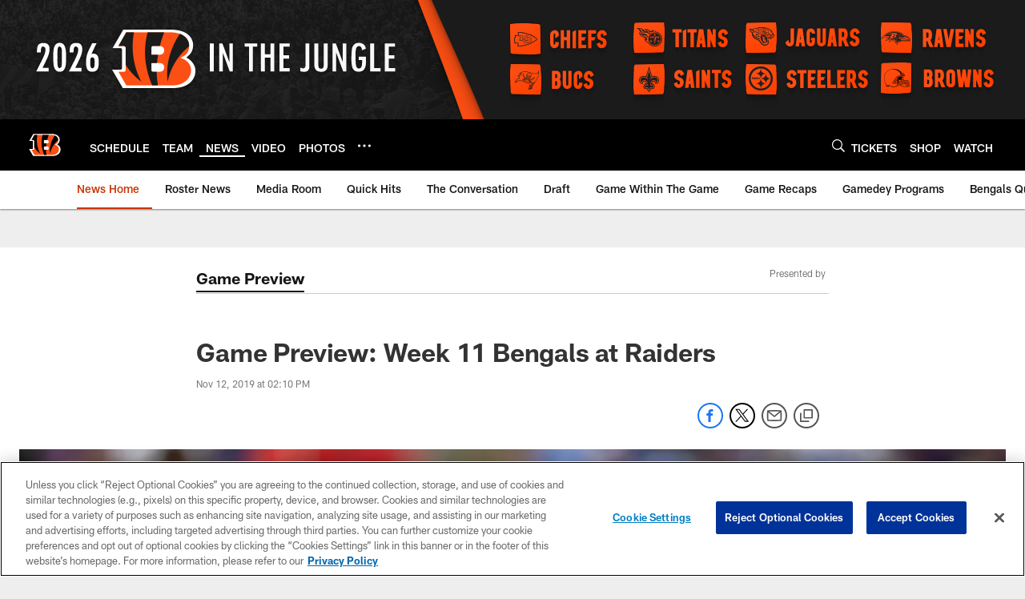

--- FILE ---
content_type: text/html; charset=utf-8
request_url: https://www.google.com/recaptcha/api2/aframe
body_size: 268
content:
<!DOCTYPE HTML><html><head><meta http-equiv="content-type" content="text/html; charset=UTF-8"></head><body><script nonce="wT3jfNuDrMjfJvv1W7CnTw">/** Anti-fraud and anti-abuse applications only. See google.com/recaptcha */ try{var clients={'sodar':'https://pagead2.googlesyndication.com/pagead/sodar?'};window.addEventListener("message",function(a){try{if(a.source===window.parent){var b=JSON.parse(a.data);var c=clients[b['id']];if(c){var d=document.createElement('img');d.src=c+b['params']+'&rc='+(localStorage.getItem("rc::a")?sessionStorage.getItem("rc::b"):"");window.document.body.appendChild(d);sessionStorage.setItem("rc::e",parseInt(sessionStorage.getItem("rc::e")||0)+1);localStorage.setItem("rc::h",'1769793235547');}}}catch(b){}});window.parent.postMessage("_grecaptcha_ready", "*");}catch(b){}</script></body></html>

--- FILE ---
content_type: text/javascript; charset=utf-8
request_url: https://auth-id.bengals.com/accounts.webSdkBootstrap?apiKey=4_CPcIRH6iHJSRyNBBdhs8cg&pageURL=https%3A%2F%2Fwww.bengals.com%2Fnews%2Fgame-preview-week-11-bengals-at-raiders&sdk=js_latest&sdkBuild=18435&format=json
body_size: 414
content:
{
  "callId": "019c0fe59c817294a2860a240f7af455",
  "errorCode": 0,
  "apiVersion": 2,
  "statusCode": 200,
  "statusReason": "OK",
  "time": "2026-01-30T17:13:52.010Z",
  "hasGmid": "ver4"
}